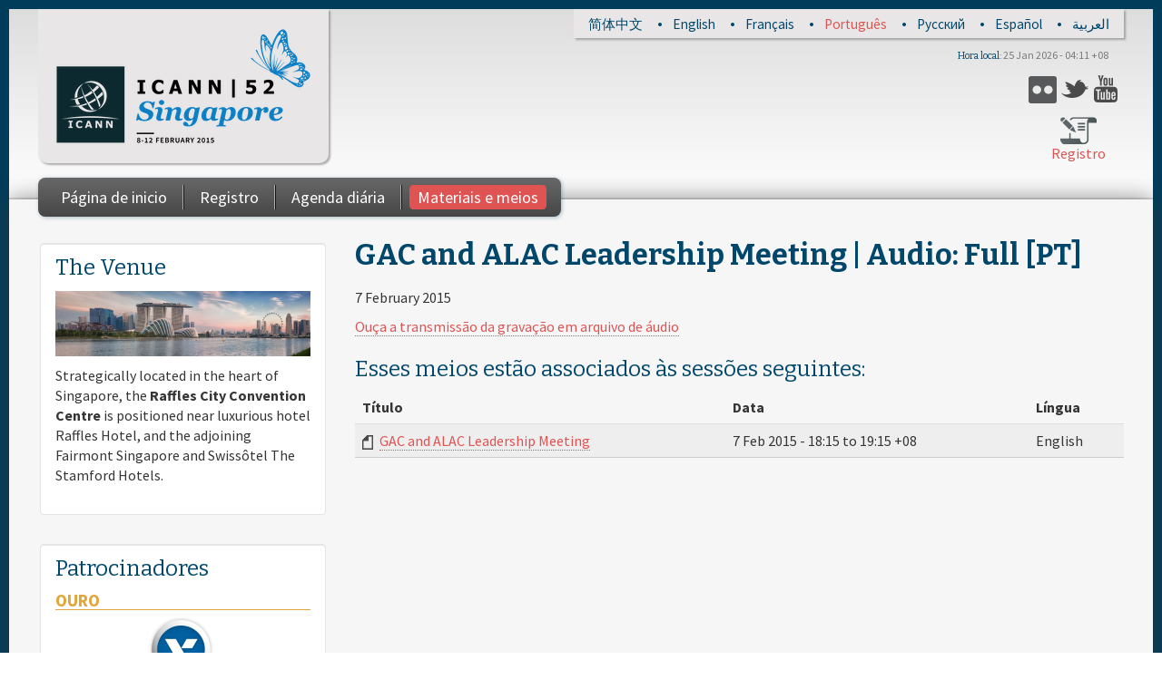

--- FILE ---
content_type: text/html; charset=UTF-8
request_url: https://archive.icann.org/meetings/singapore2015/pt/schedule/sat-gac-alac-leadership/audio-gac-alac-leadership-07feb15-pt.html
body_size: 9994
content:
<!DOCTYPE html>
<html xml:lang="pt" dir="ltr">

<head profile="http://www.w3.org/1999/xhtml/vocab">
  <!--[if IE]><meta http-equiv="X-UA-Compatible" content="IE=edge,chrome=1" />
<![endif]--><meta http-equiv="Content-Type" content="text/html; charset=utf-8" />
<meta name="viewport" content="width=device-width, initial-scale=1.0" />
<link rel="shortcut icon" href="../../../sites/all/themes/icann_meeting_radix/favicon.ico" type="image/vnd.microsoft.icon" />
<link rel="shortlink" href="audio-gac-alac-leadership-07feb15-pt.html" />
<meta name="Generator" content="Drupal 7 (http://drupal.org)" />
<link rel="canonical" href="audio-gac-alac-leadership-07feb15-pt.html" />
  <title>GAC and ALAC Leadership Meeting | Audio: Full [PT] | ICANN52 | Singapore</title>
  <link type="text/css" rel="stylesheet" href="../../../sites/default/files/advagg_css/css__mHH67AJ1DRfb81te302i8lZJZe4oN2dv7hi4epcpmDo__1EmEC69_rIRZmeOLvzt3Sru0Eg5uh8GgLSetdDOzUBo__WWvhy-9r_3Xa2dvtOFGv5ISF7zT5r1U_2BX8-5h0wA8.css" media="all" />
<link type="text/css" rel="stylesheet" href="../../../sites/all/modules/contrib/popup/popup-o72tug.css" media="all" />
<link type="text/css" rel="stylesheet" href="../../../sites/default/files/advagg_css/css__XL9xvI1nxC-bpV8b73y0CqtfupdTLbPGi4OyXs1GsPo__Vo2KusOqS5euoPHXcsV0zWe-6SdF-wVKZmHL2zEOc9M__WWvhy-9r_3Xa2dvtOFGv5ISF7zT5r1U_2BX8-5h0wA8.css" media="all" />
<link type="text/css" rel="stylesheet" href="../../../sites/default/files/advagg_css/css__OvjDgy0P-WajYwVF2zgsLH6Pd5yG5fjfUWj3H6aqrhE__Kx_TMeyAbWYIC0Db7dB5RNYJJFc9HAb2eTZkRLPand4__WWvhy-9r_3Xa2dvtOFGv5ISF7zT5r1U_2BX8-5h0wA8.css" media="all" />
<link type="text/css" rel="stylesheet" href="../../../sites/default/files/advagg_css/css__o5qKfoRDFcm2im8LG-vm0-n4igG8DARGM76LqiOcPlQ__QVSYTB27SVW2lULTAUQbMcHAvHiyMhuslG97l0kBFAU__WWvhy-9r_3Xa2dvtOFGv5ISF7zT5r1U_2BX8-5h0wA8.css" media="all" />
<link type="text/css" rel="stylesheet" href="../../../sites/default/files/advagg_css/css__vdX5X8iHR4LqQZ9zJ-FuBhX7D5CNts2C_noAioq7K2s__zheULp8UPFKiOsdZI1Ekjp0TBZTo9CEklEeYiHOsWtA__WWvhy-9r_3Xa2dvtOFGv5ISF7zT5r1U_2BX8-5h0wA8.css" media="all" />
<link type="text/css" rel="stylesheet" href="../../../sites/default/files/advagg_css/css__RNARNyR7I8cbtCPWqyfz4vRACK_c337wG4LVUc6zh_8__V4OIh3-pXL1BsCyjteehGcy_TY3G9mOm-wffruqDLPc__WWvhy-9r_3Xa2dvtOFGv5ISF7zT5r1U_2BX8-5h0wA8.css" media="print" />

<!--[if lte IE 8]>
<link type="text/css" rel="stylesheet" href="https://singapore52.icann.org/sites/all/modules/contrib/panopoly_core/css/panopoly-fonts-ie-open-sans.css?o72tug" media="all" />
<![endif]-->

<!--[if lte IE 8]>
<link type="text/css" rel="stylesheet" href="https://singapore52.icann.org/sites/all/modules/contrib/panopoly_core/css/panopoly-fonts-ie-open-sans-bold.css?o72tug" media="all" />
<![endif]-->

<!--[if lte IE 8]>
<link type="text/css" rel="stylesheet" href="https://singapore52.icann.org/sites/all/modules/contrib/panopoly_core/css/panopoly-fonts-ie-open-sans-italic.css?o72tug" media="all" />
<![endif]-->

<!--[if lte IE 8]>
<link type="text/css" rel="stylesheet" href="https://singapore52.icann.org/sites/all/modules/contrib/panopoly_core/css/panopoly-fonts-ie-open-sans-bold-italic.css?o72tug" media="all" />
<![endif]-->
<link type="text/css" rel="stylesheet" href="../../../sites/default/files/advagg_css/css__ukCuN86TCSYXTqydEGoli4w7UN8Uob3t4fYRhLJtFok__aHMe8KfFlDKEVYJ-SOHo64XNnsnP1iAamGHDh3f9EgQ__WWvhy-9r_3Xa2dvtOFGv5ISF7zT5r1U_2BX8-5h0wA8.css" media="all" />
<link type="text/css" rel="stylesheet" href="https://fonts.googleapis.com/css?family=Bitter:700,italic,regular%7CSource+Sans+Pro:700,700italic,italic,regular&amp;subset=latin,latin-ext" media="all" />
<style type="text/css" media="all"><!--/*--><![CDATA[/*><!--*/
body.dynamic-background{background-image:url('../../../sites/default/files/background-images/background-3048x2040-22oct13.png');background-size:cover;}

/*]]>*/-->
</style>
  <script type="text/javascript" src="../../../sites/all/libraries/respondjs/respond.min-o72tug.js"></script>
<script type="text/javascript" src="../../../sites/default/files/advagg_js/js__pFMbf0kEZE2Q_4mR5A1W-r7V7a1NMlRrcoDaStsICxk__JjTvSV4XO0mXg0jeY9OCu5Snj2e58_E4ZosJ3q5N3-k__WWvhy-9r_3Xa2dvtOFGv5ISF7zT5r1U_2BX8-5h0wA8.js"></script>
<script type="text/javascript" src="../../../sites/all/modules/contrib/popup/popup-o72tug.js"></script>
<script type="text/javascript" src="../../../sites/default/files/advagg_js/js__73MYIwv7_uAKd91HuT_TOpL6SuS7ehk42d1uotb0Syw__RdZedCyMKMpCqooXpdBxVBs2isuTuO55orqDbd7rT-Y__WWvhy-9r_3Xa2dvtOFGv5ISF7zT5r1U_2BX8-5h0wA8.js"></script>

<script type="text/javascript" src="../../../sites/default/files/advagg_js/js__dhDfB6TJrLLdH0hHCCggQRWnZ-0eiLyhA2q7R3dVdUE__NVeIvBAYp2XrA9IAsu0Nc3Bh9KTz0CIBkCYlAP7Y9UU__WWvhy-9r_3Xa2dvtOFGv5ISF7zT5r1U_2BX8-5h0wA8.js"></script>
<script type="text/javascript">
<!--//--><![CDATA[//><!--
jQuery.extend(Drupal.settings, {"basePath":"\/","pathPrefix":"pt\/","ajaxPageState":{"theme":"icann_meeting_radix","theme_token":"g6Goasj-bSL8LbaRiGINEqDxu8R1LhITRjfPIImUa0k","css":{"modules\/system\/system.base.css":1,"modules\/system\/system.messages.css":1,"modules\/system\/system.theme.css":1,"misc\/ui\/jquery.ui.core.css":1,"misc\/ui\/jquery.ui.theme.css":1,"misc\/ui\/jquery.ui.tabs.css":1,"misc\/ui\/jquery.ui.accordion.css":1,"sites\/all\/modules\/contrib\/views_slideshow\/views_slideshow.css":1,"sites\/all\/modules\/contrib\/date\/date_api\/date.css":1,"sites\/all\/modules\/contrib\/date\/date_popup\/themes\/datepicker.1.7.css":1,"modules\/field\/theme\/field.css":1,"sites\/all\/modules\/patched\/google_cse\/google_cse.css":1,"modules\/node\/node.css":1,"sites\/all\/modules\/contrib\/panopoly_core\/css\/panopoly-fonts.css":1,"sites\/all\/modules\/contrib\/panopoly_core\/css\/panopoly-dropbutton.css":1,"sites\/all\/modules\/contrib\/panopoly_magic\/css\/panopoly-magic.css":1,"sites\/all\/modules\/contrib\/panopoly_magic\/css\/panopoly-modal.css":1,"sites\/all\/modules\/contrib\/panopoly_theme\/css\/panopoly-featured.css":1,"sites\/all\/modules\/contrib\/panopoly_theme\/css\/panopoly-accordian.css":1,"sites\/all\/modules\/contrib\/panopoly_widgets\/panopoly-widgets.css":1,"sites\/all\/modules\/contrib\/panopoly_wysiwyg\/panopoly-wysiwyg.css":1,"sites\/all\/modules\/contrib\/radix_layouts\/radix_layouts.css":1,"modules\/search\/search.css":1,"modules\/user\/user.css":1,"sites\/all\/modules\/custom\/icann_meeting_custom\/css\/icann_meeting_custom.css":1,"sites\/all\/modules\/patched\/views\/css\/views.css":1,"sites\/all\/modules\/contrib\/caption_filter\/caption-filter.css":1,"sites\/all\/modules\/patched\/collapsiblock\/collapsiblock.css":1,"sites\/all\/modules\/patched\/colorbox\/styles\/default\/colorbox_style.css":1,"sites\/all\/modules\/contrib\/ctools\/css\/ctools.css":1,"sites\/all\/modules\/patched\/panels\/css\/panels.css":1,"sites\/all\/modules\/contrib\/popup\/popup.css":1,"modules\/locale\/locale.css":1,"sites\/all\/modules\/contrib\/views_slideshow\/contrib\/views_slideshow_cycle\/views_slideshow_cycle.css":1,"sites\/all\/modules\/contrib\/widgets\/widgets.css":1,"sites\/all\/modules\/contrib\/nice_menus\/css\/nice_menus.css":1,"sites\/all\/modules\/contrib\/nice_menus\/css\/nice_menus_default.css":1,"sites\/all\/themes\/icann_meeting_radix\/assets\/stylesheets\/screen.css":1,"sites\/all\/themes\/icann_meeting_radix\/assets\/stylesheets\/print.css":1,"sites\/all\/modules\/contrib\/panopoly_core\/css\/panopoly-fonts-ie-open-sans.css":1,"sites\/all\/modules\/contrib\/panopoly_core\/css\/panopoly-fonts-ie-open-sans-bold.css":1,"sites\/all\/modules\/contrib\/panopoly_core\/css\/panopoly-fonts-ie-open-sans-italic.css":1,"sites\/all\/modules\/contrib\/panopoly_core\/css\/panopoly-fonts-ie-open-sans-bold-italic.css":1,"sites\/all\/modules\/contrib\/panopoly_images\/panopoly-images.css":1,"https:\/\/fonts.googleapis.com\/css?family=Bitter:700,italic,regular|Source+Sans+Pro:700,700italic,italic,regular\u0026subset=latin,latin-ext":1,"0":1},"js":{"sites\/all\/modules\/patched\/collapsiblock\/collapsiblock.js":1,"sites\/all\/modules\/contrib\/browserclass\/browserclass.js":1,"sites\/all\/modules\/contrib\/panopoly_widgets\/panopoly-widgets.js":1,"sites\/all\/libraries\/respondjs\/respond.min.js":1,"sites\/all\/modules\/contrib\/jquery_update\/replace\/jquery\/1.7\/jquery.min.js":1,"misc\/jquery.once.js":1,"misc\/drupal.js":1,"sites\/all\/libraries\/fitvids\/jquery.fitvids.js":1,"sites\/all\/modules\/contrib\/jquery_update\/replace\/ui\/ui\/minified\/jquery.ui.core.min.js":1,"sites\/all\/modules\/contrib\/jquery_update\/replace\/ui\/ui\/minified\/jquery.ui.widget.min.js":1,"sites\/all\/modules\/contrib\/jquery_update\/replace\/ui\/ui\/minified\/jquery.ui.tabs.min.js":1,"sites\/all\/modules\/contrib\/jquery_update\/replace\/ui\/ui\/minified\/jquery.ui.accordion.min.js":1,"sites\/all\/modules\/contrib\/views_slideshow\/js\/views_slideshow.js":1,"sites\/all\/modules\/contrib\/nice_menus\/js\/jquery.bgiframe.js":1,"sites\/all\/modules\/contrib\/nice_menus\/js\/jquery.hoverIntent.js":1,"sites\/all\/modules\/contrib\/nice_menus\/js\/superfish.js":1,"sites\/all\/modules\/contrib\/nice_menus\/js\/nice_menus.js":1,"sites\/all\/modules\/contrib\/autoupload\/js\/autoupload.js":1,"sites\/all\/modules\/contrib\/fitvids\/fitvids.js":1,"sites\/all\/modules\/patched\/google_cse\/google_cse.js":1,"sites\/all\/modules\/contrib\/panopoly_admin\/panopoly-admin.js":1,"sites\/all\/modules\/contrib\/panopoly_magic\/panopoly-magic.js":1,"sites\/all\/modules\/contrib\/panopoly_theme\/js\/panopoly-accordion.js":1,"sites\/all\/modules\/contrib\/caption_filter\/js\/caption-filter.js":1,"public:\/\/languages\/pt_e_Hpsovn1VNrU104ho79xCnjvCEZS5mPnGbEYwWv-e0.js":1,"sites\/all\/libraries\/colorbox\/jquery.colorbox-min.js":1,"sites\/all\/modules\/patched\/colorbox\/js\/colorbox.js":1,"sites\/all\/modules\/patched\/colorbox\/styles\/default\/colorbox_style.js":1,"sites\/all\/modules\/patched\/panels\/js\/panels.js":1,"sites\/all\/modules\/contrib\/popup\/popup.js":1,"sites\/all\/modules\/contrib\/views_slideshow\/contrib\/views_slideshow_cycle\/js\/views_slideshow_cycle.js":1,"sites\/all\/modules\/patched\/colorbox\/js\/colorbox_inline.js":1,"sites\/all\/libraries\/jquery.cycle\/jquery.cycle.all.js":1,"sites\/all\/libraries\/json2\/json2.js":1,"sites\/all\/modules\/contrib\/clock\/clock.js":1,"sites\/all\/themes\/icann_meeting_radix\/assets\/javascripts\/script.js":1}},"collapsiblock":{"blocks":{"block-views-sponsors-block-1":"3","block-block-3":"4","block-nice-menus-2":"1","block-menu-block-1":"1","block-block-1":"1","block-views-sponsors-block-2":"1","block-menu-menu-social":"1","block-icann-meeting-i18n-language":"1","block-clock-clock":"1","block-views-sponsors-block":"1","block-views-tweets-block":"1","block-views-hosted-by-block-1":"1","block-views-notices-block":"1","block-block-5":"1","block-block-7":"1","block-block-9":"1"},"default_state":1,"slide_type":1,"slide_speed":200,"block_title":":header:first","block":"div.block","block_content":"div.content"},"colorbox":{"opacity":"0.85","current":"{current} of {total}","previous":"\u00ab Prev","next":"Next \u00bb","close":"Close","maxWidth":"98%","maxHeight":"98%","fixed":true},"googleCSE":{"cx":"010470622406686203020:kepbj3jlvbq","language":"","resultsWidth":600,"domain":"www.google.com"},"jcarousel":{"ajaxPath":"\/pt\/jcarousel\/ajax\/views"},"CToolsModal":{"modalSize":{"type":"scale","width":".9","height":".9","addWidth":0,"addHeight":0,"contentRight":25,"contentBottom":75},"modalOptions":{"opacity":".55","background-color":"#FFF"},"animationSpeed":"fast","modalTheme":"CToolsModalDialog","throbberTheme":"CToolsModalThrobber"},"popup":{"effects":{"show":{"default":"this.body.show();","fade":"\n        if (this.opacity){\n          this.body.fadeTo(\u0027medium\u0027,this.opacity);\n        }else{\n          this.body.fadeIn(\u0027medium\u0027);\n        }","slide-down":"this.body.slideDown(\u0027medium\u0027)","slide-down-fade":"\n        this.body.animate(\n          {\n            height:\u0027show\u0027,\n            opacity:(this.opacity ? this.opacity : \u0027show\u0027)\n          }, \u0027medium\u0027\n        );"},"hide":{"default":"this.body.hide();","fade":"this.body.fadeOut(\u0027medium\u0027);","slide-down":"this.body.slideUp(\u0027medium\u0027);","slide-down-fade":"\n        this.body.animate(\n          {\n            height:\u0027hide\u0027,\n            opacity:\u0027hide\u0027\n          }, \u0027medium\u0027\n        );"}},"linger":250},"viewsSlideshow":{"sponsors-attachment_1":{"methods":{"goToSlide":["viewsSlideshowPager","viewsSlideshowSlideCounter","viewsSlideshowCycle"],"nextSlide":["viewsSlideshowPager","viewsSlideshowSlideCounter","viewsSlideshowCycle"],"pause":["viewsSlideshowControls","viewsSlideshowCycle"],"play":["viewsSlideshowControls","viewsSlideshowCycle"],"previousSlide":["viewsSlideshowPager","viewsSlideshowSlideCounter","viewsSlideshowCycle"],"transitionBegin":["viewsSlideshowPager","viewsSlideshowSlideCounter"],"transitionEnd":[]},"paused":0},"sponsors-attachment_2":{"methods":{"goToSlide":["viewsSlideshowPager","viewsSlideshowSlideCounter","viewsSlideshowCycle"],"nextSlide":["viewsSlideshowPager","viewsSlideshowSlideCounter","viewsSlideshowCycle"],"pause":["viewsSlideshowControls","viewsSlideshowCycle"],"play":["viewsSlideshowControls","viewsSlideshowCycle"],"previousSlide":["viewsSlideshowPager","viewsSlideshowSlideCounter","viewsSlideshowCycle"],"transitionBegin":["viewsSlideshowPager","viewsSlideshowSlideCounter"],"transitionEnd":[]},"paused":0}},"viewsSlideshowCycle":{"#views_slideshow_cycle_main_sponsors-attachment_1":{"num_divs":9,"id_prefix":"#views_slideshow_cycle_main_","div_prefix":"#views_slideshow_cycle_div_","vss_id":"sponsors-attachment_1","effect":"scrollDown","transition_advanced":0,"timeout":5000,"speed":700,"delay":0,"sync":1,"random":0,"pause":1,"pause_on_click":0,"action_advanced":1,"start_paused":0,"remember_slide":0,"remember_slide_days":1,"pause_in_middle":0,"pause_when_hidden":0,"pause_when_hidden_type":"full","amount_allowed_visible":"","nowrap":0,"fixed_height":1,"items_per_slide":3,"wait_for_image_load":1,"wait_for_image_load_timeout":3000,"cleartype":0,"cleartypenobg":0,"advanced_options":"{}"},"#views_slideshow_cycle_main_sponsors-attachment_2":{"num_divs":4,"id_prefix":"#views_slideshow_cycle_main_","div_prefix":"#views_slideshow_cycle_div_","vss_id":"sponsors-attachment_2","effect":"scrollDown","transition_advanced":0,"timeout":5000,"speed":700,"delay":0,"sync":1,"random":0,"pause":1,"pause_on_click":0,"action_advanced":1,"start_paused":0,"remember_slide":0,"remember_slide_days":1,"pause_in_middle":0,"pause_when_hidden":0,"pause_when_hidden_type":"full","amount_allowed_visible":"","nowrap":0,"fixed_height":1,"items_per_slide":2,"wait_for_image_load":1,"wait_for_image_load_timeout":3000,"cleartype":0,"cleartypenobg":0,"advanced_options":"{}"}},"fitvids":{"custom_domains":["iframe[src^=\u0027http:\/\/c.brightcove.com\u0027]","iframe[src^=\u0027http:\/\/brightcove.com\u0027]"],"selectors":["body\r","field-name-field-video-embed-code"],"simplifymarkup":1},"spotlight_settings":{"rotation_time":4000},"time_zone":"Asia\/Singapore","date_format":"j M Y - H:i T","update":1,"local":0,"offset_name":"+08","offset_seconds":"28800","daylight_savings_time":"0","nice_menus_options":{"delay":"50","speed":"normal"}});
//--><!]]>
</script>
  <!--[if lt IE 9]>
   <script>
      document.createElement('header');
      document.createElement('nav');
      document.createElement('section');
      document.createElement('article');
      document.createElement('aside');
      document.createElement('footer');
   </script>
  <![endif]-->
</head>
<body class="html not-front not-logged-in one-sidebar sidebar-first page-node page-node- page-node-3995 node-type-audio-stream-archive region-content i18n-pt  ltr dynamic-background" >
  <div id="skip-link">
    <a href="audio-gac-alac-leadership-07feb15-pt.html#main-content" class="element-invisible element-focusable">Skip to main content</a>
  </div>
    <header id="header" class="header" role="header">
  <div class="container">
    <div id="navigation" class="navbar">
      <div class="navbar-inner">
        <div class="container clearfix">
					<div class="header-top">
						<div class="header-top-inner">
						    <div class="region region-header-top">
    <div id="block-locale-language" class="block block-locale">

    
  <div class="content">
    <ul class="language-switcher-locale-url"><li class="language-link translation-link first" lang="zh-hans" title="GAC and ALAC Leadership Meeting | Audio: Full [ZH]"><a href="../../../zh/schedule/sat-gac-alac-leadership/audio-gac-alac-leadership-07feb15-zh.html" class="language-link translation-link first" lang="zh-hans" title="GAC and ALAC Leadership Meeting | Audio: Full [ZH]">简体中文</a></li>
<li class="language-link translation-link" lang="en" title="GAC and ALAC Leadership Meeting | Audio: Full [EN]"><a href="../../../en/schedule/sat-gac-alac-leadership/audio-gac-alac-leadership-07feb15-en.html" class="language-link translation-link" lang="en" title="GAC and ALAC Leadership Meeting | Audio: Full [EN]">English</a></li>
<li class="language-link translation-link" lang="fr" title="GAC and ALAC Leadership Meeting | Audio: Full [FR]"><a href="../../../fr/schedule/sat-gac-alac-leadership/audio-gac-alac-leadership-07feb15-fr.html" class="language-link translation-link" lang="fr" title="GAC and ALAC Leadership Meeting | Audio: Full [FR]">Français</a></li>
<li class="language-link translation-link" lang="pt" title="GAC and ALAC Leadership Meeting | Audio: Full [PT]"><a href="audio-gac-alac-leadership-07feb15-pt.html" class="language-link translation-link active" lang="pt" title="GAC and ALAC Leadership Meeting | Audio: Full [PT]">Português</a></li>
<li class="language-link translation-link" lang="ru" title="GAC and ALAC Leadership Meeting | Audio: Full [RU]"><a href="../../../ru/schedule/sat-gac-alac-leadership/audio-gac-alac-leadership-07feb15-ru.html" class="language-link translation-link" lang="ru" title="GAC and ALAC Leadership Meeting | Audio: Full [RU]">Русский</a></li>
<li class="language-link translation-link" lang="es" title="GAC and ALAC Leadership Meeting | Audio: Full [ES]"><a href="../../../es/schedule/sat-gac-alac-leadership/audio-gac-alac-leadership-07feb15-es.html" class="language-link translation-link" lang="es" title="GAC and ALAC Leadership Meeting | Audio: Full [ES]">Español</a></li>
<li class="language-link translation-link last" lang="ar" title="GAC and ALAC Leadership Meeting | Audio: Full [AR]"><a href="../../../ar/schedule/sat-gac-alac-leadership/audio-gac-alac-leadership-07feb15-ar.html" class="language-link translation-link last" lang="ar" title="GAC and ALAC Leadership Meeting | Audio: Full [AR]">العربية</a></li>
</ul>  </div>
</div>
  </div>
							<div class="clearfix"></div>
						</div>	
					</div>	
					
	          <!-- .btn-navbar is used as the toggle for collapsed navbar content -->
	          <a class="btn btn-navbar btn-navbar-menu" data-toggle="collapse" data-target=".nav-menu-collapse">
	            <div class="bars">
								<span class="icon-bar"></span>
	              <span class="icon-bar"></span>
	              <span class="icon-bar"></span>
							</div>
							<div class="text">
								<span class="menu-text">Menu</span>
							</div>		
							
	          </a>

	          <!-- .btn-navbar-search for collapsed search form -->
	          	            <a class="btn btn-navbar btn-navbar-search" data-toggle="collapse" data-target=".nav-search-collapse">
	              <span class="icon-search"></span>
	            </a>
	          					

					
						<div class="header-upper-left-wrapper">
							
					          				            
										<div id="logo-wrapper" class="pull-left brand tablet-hide" >
								        	<div id="icann_logo">
								        		<a href="http://icann.org" title="ICANN.org" class="icann-logo" >
								        		  <img src="../../../sites/all/themes/icann_meeting_radix/assets/images/icann-logo.png" alt="Home"/>
								        		</a>
											</div><!-- /logo -->
											<div id="logo">
												<a href="../../../pt.html" title="Home" rel="home" class="site-logo">
													<img src="../../../sites/default/files/icann52_logo-wdate-300px_0.png">
												</a>
											</div>	
										</div>
			              
					          						</div>	

						<div class="header-upper-right-mid-wrapper desktop-tablet-hide">
							  <div class="region region-header-right-upper-mid">
    <div id="block-widgets-s-socialmedia-profile-buttons" class="block block-widgets">

    
  <div class="content">
      </div>
</div>
<div id="block-menu-menu-social" class="block block-menu">

    
  <div class="content">
    <ul class="menu"><li class="first leaf"><a href="https://www.flickr.com/photos/icann/" class="icon-flickr" target="_blank">Flickr</a></li>
<li class="leaf"><a href="https://twitter.com/ICANN" class="icon-twitter" target="_blank">Twitter</a></li>
<li class="last leaf"><a href="https://www.youtube.com/ICANNnews" class="icon-youtube" target="_blank">YouTube</a></li>
</ul>  </div>
</div>
  </div>
						</div>
						
						<div class="header-upper-right-wrapper mobile-hide">
							  <div class="region region-header-right-upper">
    <div id="block-clock-clock" class="block block-clock">

    <h2>Hora local</h2>
  
  <div class="content">
    <div class="clock">10 Apr 2017 - 03:21 +08</div>  </div>
</div>
  </div>
						</div>
					
					
					
	          <div class="nav-collapse nav-search-collapse">
	            <div class="inner">
							
		              		                <form class="search-form navbar-form pull-right" action="../../search/google.html" method="post" id="search-form" accept-charset="UTF-8"><div><div class="container-inline form-wrapper" id="edit-basic"><div class="form-item form-type-textfield form-item-keys">
  <input placeholder="Buscar" class="search-query form-text" type="text" id="edit-keys" name="keys" value="" size="40" maxlength="255" />
</div>
<input type="submit" id="edit-submit" name="op" value="Ir" class="form-submit" /></div><input type="hidden" name="form_build_id" value="form-A0xfSXUlXR-NEmSf5CXI4bQS2QGYBFRk5RDYoWlRqIA" />
<input type="hidden" name="form_id" value="search_form" />
</div></form>		              			          
								
	            </div>
						
	          </div>
					
					
						<div class="header-upper-right-mid-wrapper tablet-hide">
							  <div class="region region-header-right-upper-mid">
      <div class="region region-header-right-upper-mid">
    <div id="block-widgets-s-socialmedia-profile-buttons" class="block block-widgets">

    
  <div class="content">
      </div>
</div>
<div id="block-menu-menu-social" class="block block-menu">

    
  <div class="content">
    <ul class="menu"><li class="first leaf"><a href="https://www.flickr.com/photos/icann/" class="icon-flickr" target="_blank">Flickr</a></li>
<li class="leaf"><a href="https://twitter.com/ICANN" class="icon-twitter" target="_blank">Twitter</a></li>
<li class="last leaf"><a href="https://www.youtube.com/ICANNnews" class="icon-youtube" target="_blank">YouTube</a></li>
</ul>  </div>
</div>
  </div>
  </div>
						</div>	
					
					
						<div class="header-upper-right-lower-wrapper tablet-hide">
						    <div class="region region-header-right-lower">
    <div id="block-block-1" class="block block-block">

    
  <div class="content">
    <ul id="meetingguide">
	<li class="register"><a href="https://registration.icann.org">Registro</a></li>
	<!--<li class="guide"><a href="/schedule/meeting-guide-08nov13-en.pdf">Guia da reunião</a></li>-->
</ul>  </div>
</div>
  </div>
						</div>	
					
						<div class="collapse-spacer"></div>
	          <div class="nav-collapse nav-menu-collapse">
	            <div class="inner">
	              	                <nav id="main-menu" class="main-menu pull-left desktop-tablet-hide" role="navigation">
	                  <ul class="menu"><li class="first leaf"><a href="../../../pt.html">Página de inicio</a></li>
<li class="leaf"><a href="https://registration.icann.org/">Registro</a></li>
<li class="leaf"><a href="../../schedule-date=2017-04-10.html">Agenda diária</a></li>
<li class="last leaf"><a href="../../materials.html">Materiais e meios</a></li>
</ul>	                </nav> <!-- /#main-menu -->
	                <nav id="main-menu-nice" class="main-menu-nice pull-left tablet-hide" role="navigation">
	                  <ul class="nice-menu nice-menu-down nice-menu-main-menu" id="nice-menu-0"><li class="menu-1383 menu-path-front first odd "><a href="../../../pt.html">Página de inicio</a></li>
<li class="menu-3017 menu-path-sregistrationicannorg-  even "><a href="https://registration.icann.org/">Registro</a></li>
<li class="menu-2061 menu-path-schedule active-trail  odd "><a href="../../schedule-date=2017-04-10.html">Agenda diária</a></li>
<li class="menu-2062 menu-path-materials  even last"><a href="../../materials.html">Materiais e meios</a></li>
</ul>
	                </nav> <!-- /#main-menu -->
                
								
	              	            </div>
	          </div>
						
	 					<div class="header-upper-right-lower-wrapper desktop-tablet-hide">
	 					    <div class="region region-header-right-lower">
      <div class="region region-header-right-lower">
    <div id="block-block-1" class="block block-block">

    
  <div class="content">
    <ul id="meetingguide">
	<li class="register"><a href="https://registration.icann.org">Registro</a></li>
	<!--<li class="guide"><a href="/schedule/meeting-guide-08nov13-en.pdf">Guia da reunião</a></li>-->
</ul>  </div>
</div>
  </div>
  </div>
	 					</div>	 
					
		                  
						<div id="logo-wrapper" class="pull-left brand desktop-tablet-hide" >
				        	<div id="icann_logo">
				        		<a href="../../../pt.html"  title="ICANN.org" class="icann-logo" >
				        		  <img src="../../../sites/all/themes/icann_meeting_radix/assets/images/icann-logo.png" alt="Home"/>
				        		</a>
							</div><!-- /logo -->
							<div id="logo"  class="mobile-internal-hide">
								<a href="../../../pt.html" title="Home" rel="home" class="site-logo">
									<img src="../../../sites/default/files/icann52_logo-wdate-300px_0.png">
								</a>
							</div>	
						</div>
          
		        						
						<div class="site-name desktop-hide">
							<div class="site-name-inner">
							  ICANN52 | Singapore							</div>
							<div class="site-slogan-inner">
							  8-12 February 2015							</div>
						</div>	
					
						<div class="header-upper-right-wrapper desktop-hide">
							  <div class="region region-header-right-upper">
      <div class="region region-header-right-upper">
    <div id="block-clock-clock" class="block block-clock">

    <h2>Hora local</h2>
  
  <div class="content">
    <div class="clock">10 Apr 2017 - 03:21 +08</div>  </div>
</div>
  </div>
  </div>
						</div>
						<div class="clearfix"></div>
					
					
          

      </div><!-- /.navbar-inner -->
    </div> <!-- /#navigation -->
  </div>
</header>

<div id="main-wrapper">
  <div id="main" class="main container">
		<div class="main-inner">
          <div id="breadcrumb" class="visible-desktop">
        <div class="container">
          <h2 class="element-invisible">You are here</h2><div class="breadcrumb"><a href="../../../pt.html">Home</a> » <a href="../../schedule-date=2017-04-10.html">Agenda diária</a> » <a href="../../../en/schedule/sat-gac-alac-leadership.html">Schedule</a></div>        </div>
      </div>
        
				 <div class="row">
			

			 
			  <div class=" content-float">
			      <div id="content">
			          <a id="main-content"></a>
			          <div id="page-header">
			              <div class="container">
			                  			                  <div class="page-header">
			                      <h1 class="title">GAC and ALAC Leadership Meeting | Audio: Full [PT]</h1>
			                  </div>
			                  			                  			                  			              </div>
			          </div>



			            <div class="region region-content">
    <div id="block-system-main" class="block block-system">

    
  <div class="content">
    <div id="node-3995" class="node node-audio-stream-archive  clearfix">

  
      
  
  <div class="content">
    <div class="field field-name-field-date field-type-datetime field-label-hidden"><div class="field-items"><div class="field-item even"><span class="date-display-single">7 February 2015</span></div></div></div><div class="field field-name-field-high-bandwidth field-type-link-field field-label-hidden"><div class="field-items"><div class="field-item even"><a href="http://audio.icann.org/meetings/singapore2015/gac-alac-leadership-07feb15-pt.mp3">Ouça a transmissão da gravação em arquivo de áudio</a></div></div></div><div class="view view-archival-media view-id-archival_media view-display-id-entity_view_2 view-dom-id-9704ef20741053f64e8eedd5a9a70ea3">
      
      <div class="view-header">
      <h2>Esses meios estão associados às sessões seguintes:</h2>    </div>
  
  
      <div class="view-content">
      <table class="views-table cols-3" >
    <thead>
    <tr>
                      <th class="views-field views-field-title-1" >
          Título        </th>
                              <th class="views-field views-field-field-date" >
          Data        </th>
                              <th class="views-field views-field-language-1" >
          Língua        </th>
                  </tr>
  </thead>
  <tbody>
          <tr class="odd views-row-first views-row-last">
                  <td class="views-field views-field-title-1" >
            <i class="file-icon-class file-icon-other"></i> <a href="../../../en/schedule/sat-gac-alac-leadership.html">GAC and ALAC Leadership Meeting</a>          </td>
                  <td class="views-field views-field-field-date" >
            <span class="date-display-single">7 Feb 2015 - <span class="date-display-start">18:15</span> to <span class="date-display-end">19:15</span> +08</span>          </td>
                  <td class="views-field views-field-language-1" >
            English          </td>
              </tr>
      </tbody>
  </table>
    </div>
  
  
  
  
  
  
</div>   </div>

  
  
</div>
  </div>
</div>
  </div>

			      </div>

			  </div>
				
		 		<div class=" side-float">

		 		    <div id="sidebar">
		 		        <div class="well">
		 		              <div class="region region-sidebar-first">
    <div id="block-views-hosted-by-block-1" class="block block-views">

    
  <div class="content">
    <div class="view view-hosted-by view-id-hosted_by view-display-id-block_1 view-dom-id-7ef92d10709062fd34e2398b3c7ecc6d">
        
  
  
      <div class="view-content">
        <div class="views-row views-row-1 views-row-odd views-row-first views-row-last">
      
  <div class="views-field views-field-title">        <h2 class="field-content">The Venue</h2>  </div>  
  <div class="views-field views-field-body">        <div class="field-content"><style type="text/css"><!--/*--><![CDATA[/* ><!--*/

div.views-field.views-field-view-node span.field-content a {
	display: none;
}

/*--><!]]>*/
</style><p><img src="../../../sites/default/files/resize/singapore_skyline_600x154-500x128.png" width="500" height="128" /></p>
<p>Strategically located in the heart of Singapore, the <strong>Raffles City Convention Centre </strong>is positioned near luxurious hotel Raffles Hotel, and the adjoining Fairmont Singapore and Swissôtel The Stamford Hotels.</p><p><a href="../../../en/hotels.html"></a></p></div>  </div>  
  <div class="views-field views-field-view-node">        <span class="field-content"><a href="../../../en/host/venue.html">Leia mais »</a></span>  </div>  
  <div class="views-field views-field-nothing">        <span class="field-content"><br /></span>  </div>  </div>
    </div>
  
  
  
  
  
  
</div>  </div>
</div>
<div id="block-views-sponsors-block-2" class="block block-views">

    <h2>Patrocinadores</h2>
  
  <div class="content">
    <div class="view view-sponsors view-id-sponsors view-display-id-block_2 view-dom-id-834ca640de0f1393c01dab6fa2f2c1cb">
        
  
  
      <div class="view-content">
        <h3><span class="Gold">Ouro</span></h3>
  <div class="views-row views-row-1 views-row-odd views-row-first views-row-last">
      
  <div class="views-field views-field-colorbox">        <span class="field-content"><a href="../../../en/sponsor/gold/verisign-width=600px&amp;height=400px&amp;inline=true.html#colorbox-inline-1960255107" class="colorbox-inline" rel=""><span class="image-link"><span class="mobile-image-wrapper"><img src="../../../sites/default/files/mobile-images/verisign-396x396-19oct13_0.png" width="396" height="396" alt="Verisign" /></span><span class="basic-image-wrapper"><img class="sponsor-logo" src="../../../sites/default/files/styles/sponsor_logo/public/images/verisign-521x396-19oct13_0-itok=IwdLOrX8.png" width="125" height="95" alt="Verisign" /></span></span></a><div style="display: none;"><div id="colorbox-inline-1960255107"><div id="node-1528" class="node node-sponsor node-teaser  clearfix">

  
        <h2><a href="../../../en/sponsor/gold/verisign.html">Verisign</a></h2>
    
  
  <div class="content">
    <div class="field field-name-field-basic-image-image field-type-image field-label-hidden"><div class="field-items"><div class="field-item even"><a href="../../../en/sponsor/gold/verisign.html"><img class="sponsor-logo" src="../../../sites/default/files/styles/sponsor_logo/public/images/verisign-521x396-19oct13_0-itok=IwdLOrX8.png" width="125" height="95" alt="Verisign" /></a></div></div></div><div class="field field-name-field-sponsor-level field-type-taxonomy-term-reference field-label-above"><div class="field-label">Patrocinadores:&nbsp;</div><div class="field-items"><div class="field-item even">Gold</div></div></div><div class="field field-name-field-link field-type-link-field field-label-hidden"><div class="field-items"><div class="field-item even"><a href="http://www.verisigninc.com">Official Site</a></div></div></div>  </div>

  <ul class="links inline"><li class="node-readmore first last"><a href="../../../en/sponsor/gold/verisign.html" rel="tag" title="Verisign">Leia mais</a></li>
</ul>
  
</div>
</div></div></span>  </div>  </div>
    </div>
  
  
      <div class="attachment attachment-after">
      <div class="view view-sponsors view-id-sponsors view-display-id-attachment_1">
            <div class="view-header">
      <h3><span class="Silver">Prata</span></h3>    </div>
  
  
  
      <div class="view-content">
      
  <div class="skin-default">
    
    <div id="views_slideshow_cycle_main_sponsors-attachment_1" class="views_slideshow_cycle_main views_slideshow_main"><div id="views_slideshow_cycle_teaser_section_sponsors-attachment_1" class="views-slideshow-cycle-main-frame views_slideshow_cycle_teaser_section">
  <div id="views_slideshow_cycle_div_sponsors-attachment_1_0" class="views-slideshow-cycle-main-frame-row views_slideshow_cycle_slide views_slideshow_slide views-row-1 views-row-odd">
  <div class="views-slideshow-cycle-main-frame-row-item views-row views-row-0 views-row-odd views-row-first">
    
  <div class="views-field views-field-colorbox">        <span class="field-content"><a href="../../../en/sponsor/silver/trademark-clearinghouse-width=600px&amp;height=400px&amp;inline=true.html#colorbox-inline-58363994" class="colorbox-inline" rel=""><span class="image-link"><span class="mobile-image-wrapper"><img src="../../../sites/default/files/mobile-images/clearinghouse-300x300-26sep14-en.png" width="300" height="300" alt="Trademark Clearinghouse" /></span><span class="basic-image-wrapper"><img class="sponsor-logo" src="../../../sites/default/files/styles/sponsor_logo/public/images/clearinghouse-521x396-26sep14-en-itok=gboHf0wC.png" width="125" height="95" alt="Trademark Clearinghouse" /></span></span></a><div style="display: none;"><div id="colorbox-inline-58363994"><div id="node-5873" class="node node-sponsor node-teaser  clearfix">

  
        <h2><a href="../../../en/sponsor/silver/trademark-clearinghouse.html">Trademark Clearinghouse</a></h2>
    
  
  <div class="content">
    <div class="field field-name-field-basic-image-image field-type-image field-label-hidden"><div class="field-items"><div class="field-item even"><a href="../../../en/sponsor/silver/trademark-clearinghouse.html"><img class="sponsor-logo" src="../../../sites/default/files/styles/sponsor_logo/public/images/clearinghouse-521x396-26sep14-en-itok=gboHf0wC.png" width="125" height="95" alt="Trademark Clearinghouse" /></a></div></div></div><div class="field field-name-field-sponsor-level field-type-taxonomy-term-reference field-label-above"><div class="field-label">Patrocinadores:&nbsp;</div><div class="field-items"><div class="field-item even">Silver</div></div></div><div class="field field-name-field-link field-type-link-field field-label-hidden"><div class="field-items"><div class="field-item even"><a href="http://www.trademark-clearinghouse.com/">Official Site</a></div></div></div>  </div>

  <ul class="links inline"><li class="node-readmore first last"><a href="../../../en/sponsor/silver/trademark-clearinghouse.html" rel="tag" title="Trademark Clearinghouse">Leia mais</a></li>
</ul>
  
</div>
</div></div></span>  </div></div>
<div class="views-slideshow-cycle-main-frame-row-item views-row views-row-0 views-row-odd views-row-first">
    
  <div class="views-field views-field-colorbox">        <span class="field-content"><a href="../../../en/sponsor/silver/pdr-solutions-width=600px&amp;height=400px&amp;inline=true.html#colorbox-inline-1610149769" class="colorbox-inline" rel=""><span class="image-link"><span class="mobile-image-wrapper"><img src="../../../sites/default/files/mobile-images/logicboxes-396x396-22oct13.png" width="396" height="396" alt="PDR Solutions" /></span><span class="basic-image-wrapper"><img class="sponsor-logo" src="../../../sites/default/files/styles/sponsor_logo/public/images/logicboxes-521x396-22oct13-itok=kw2PTEWB.png" width="125" height="95" alt="PDR Solutions" /></span></span></a><div style="display: none;"><div id="colorbox-inline-1610149769"><div id="node-5867" class="node node-sponsor node-teaser  clearfix">

  
        <h2><a href="../../../en/sponsor/silver/pdr-solutions.html">PDR Solutions FZC</a></h2>
    
  
  <div class="content">
    <div class="field field-name-field-basic-image-image field-type-image field-label-hidden"><div class="field-items"><div class="field-item even"><a href="../../../en/sponsor/silver/pdr-solutions.html"><img class="sponsor-logo" src="../../../sites/default/files/styles/sponsor_logo/public/images/logicboxes-521x396-22oct13-itok=kw2PTEWB.png" width="125" height="95" alt="PDR Solutions" /></a></div></div></div><div class="field field-name-field-sponsor-level field-type-taxonomy-term-reference field-label-above"><div class="field-label">Patrocinadores:&nbsp;</div><div class="field-items"><div class="field-item even">Silver</div></div></div><div class="field field-name-field-link field-type-link-field field-label-hidden"><div class="field-items"><div class="field-item even"><a href="http://www.logicboxes.com">Official Site</a></div></div></div>  </div>

  <ul class="links inline"><li class="node-readmore first last"><a href="../../../en/sponsor/silver/pdr-solutions.html" rel="tag" title="PDR Solutions FZC">Leia mais</a></li>
</ul>
  
</div>
</div></div></span>  </div></div>
<div class="views-slideshow-cycle-main-frame-row-item views-row views-row-0 views-row-odd views-row-first">
    
  <div class="views-field views-field-colorbox">        <span class="field-content"><a href="../../../en/sponsor/silver/afilias-limited-width=600px&amp;height=400px&amp;inline=true.html#colorbox-inline-2083411342" class="colorbox-inline" rel=""><span class="image-link"><span class="mobile-image-wrapper"><img src="../../../sites/default/files/mobile-images/afilias-396x396-19oct13_0.png" width="396" height="396" alt="Afilias Limited" /></span><span class="basic-image-wrapper"><img class="sponsor-logo" src="../../../sites/default/files/styles/sponsor_logo/public/images/afilias-521x396-19oct13_0-itok=HVu3ZcVa.png" width="125" height="95" alt="Afilias Limited" /></span></span></a><div style="display: none;"><div id="colorbox-inline-2083411342"><div id="node-817" class="node node-sponsor node-teaser  clearfix">

  
        <h2><a href="../../../en/sponsor/silver/afilias-limited.html">Afilias Limited</a></h2>
    
  
  <div class="content">
    <div class="field field-name-field-basic-image-image field-type-image field-label-hidden"><div class="field-items"><div class="field-item even"><a href="../../../en/sponsor/silver/afilias-limited.html"><img class="sponsor-logo" src="../../../sites/default/files/styles/sponsor_logo/public/images/afilias-521x396-19oct13_0-itok=HVu3ZcVa.png" width="125" height="95" alt="Afilias Limited" /></a></div></div></div><div class="field field-name-field-sponsor-level field-type-taxonomy-term-reference field-label-above"><div class="field-label">Patrocinadores:&nbsp;</div><div class="field-items"><div class="field-item even">Silver</div></div></div><div class="field field-name-field-link field-type-link-field field-label-hidden"><div class="field-items"><div class="field-item even"><a href="http://www.afilias.info/">Official Site</a></div></div></div>  </div>

  <ul class="links inline"><li class="node-readmore first last"><a href="../../../en/sponsor/silver/afilias-limited.html" rel="tag" title="Afilias Limited">Leia mais</a></li>
</ul>
  
</div>
</div></div></span>  </div></div>
</div>
<div id="views_slideshow_cycle_div_sponsors-attachment_1_1" class="views-slideshow-cycle-main-frame-row views_slideshow_cycle_slide views_slideshow_slide views-row-2 views_slideshow_cycle_hidden views-row-even">
  <div class="views-slideshow-cycle-main-frame-row-item views-row views-row-1 views-row-even">
    
  <div class="views-field views-field-colorbox">        <span class="field-content"><a href="../../../en/sponsor/silver/ncc-group-width=600px&amp;height=400px&amp;inline=true.html#colorbox-inline-1460634861" class="colorbox-inline" rel=""><span class="image-link"><span class="mobile-image-wrapper"><img src="../../../sites/default/files/mobile-images/ncc-396x396-22oct13-en.png" width="396" height="396" alt="NCC Group" /></span><span class="basic-image-wrapper"><img class="sponsor-logo" src="../../../sites/default/files/styles/sponsor_logo/public/images/ncc-521x396-22oct13-en-itok=Z2YrChWj.png" width="125" height="95" alt="NCC Group" /></span></span></a><div style="display: none;"><div id="colorbox-inline-1460634861"><div id="node-5869" class="node node-sponsor node-teaser  clearfix">

  
        <h2><a href="../../../en/sponsor/silver/ncc-group.html">NCC Group</a></h2>
    
  
  <div class="content">
    <div class="field field-name-field-basic-image-image field-type-image field-label-hidden"><div class="field-items"><div class="field-item even"><a href="../../../en/sponsor/silver/ncc-group.html"><img class="sponsor-logo" src="../../../sites/default/files/styles/sponsor_logo/public/images/ncc-521x396-22oct13-en-itok=Z2YrChWj.png" width="125" height="95" alt="NCC Group" /></a></div></div></div><div class="field field-name-field-sponsor-level field-type-taxonomy-term-reference field-label-above"><div class="field-label">Patrocinadores:&nbsp;</div><div class="field-items"><div class="field-item even">Silver</div></div></div><div class="field field-name-field-link field-type-link-field field-label-hidden"><div class="field-items"><div class="field-item even"><a href="http://www.nccgroup.com/">Official Site</a></div></div></div>  </div>

  <ul class="links inline"><li class="node-readmore first last"><a href="../../../en/sponsor/silver/ncc-group.html" rel="tag" title="NCC Group">Leia mais</a></li>
</ul>
  
</div>
</div></div></span>  </div></div>
<div class="views-slideshow-cycle-main-frame-row-item views-row views-row-1 views-row-even">
    
  <div class="views-field views-field-colorbox">        <span class="field-content"><a href="../../../en/sponsor/silver/centralnic-width=600px&amp;height=400px&amp;inline=true.html#colorbox-inline-1665102334" class="colorbox-inline" rel=""><span class="image-link"><span class="mobile-image-wrapper"><img src="../../../sites/default/files/mobile-images/centralnic-396x396-22oct13-en.png" width="396" height="396" alt="CentralNic" /></span><span class="basic-image-wrapper"><img class="sponsor-logo" src="../../../sites/default/files/styles/sponsor_logo/public/images/centralnic-521x396-22oct13-en-itok=w94Mqh-f.png" width="125" height="95" alt="CentralNic" /></span></span></a><div style="display: none;"><div id="colorbox-inline-1665102334"><div id="node-5871" class="node node-sponsor node-teaser  clearfix">

  
        <h2><a href="../../../en/sponsor/silver/centralnic.html">CentralNic</a></h2>
    
  
  <div class="content">
    <div class="field field-name-field-basic-image-image field-type-image field-label-hidden"><div class="field-items"><div class="field-item even"><a href="../../../en/sponsor/silver/centralnic.html"><img class="sponsor-logo" src="../../../sites/default/files/styles/sponsor_logo/public/images/centralnic-521x396-22oct13-en-itok=w94Mqh-f.png" width="125" height="95" alt="CentralNic" /></a></div></div></div><div class="field field-name-field-sponsor-level field-type-taxonomy-term-reference field-label-above"><div class="field-label">Patrocinadores:&nbsp;</div><div class="field-items"><div class="field-item even">Silver</div></div></div><div class="field field-name-field-link field-type-link-field field-label-hidden"><div class="field-items"><div class="field-item even"><a href="https://www.centralnic.com/">Official Site</a></div></div></div>  </div>

  <ul class="links inline"><li class="node-readmore first last"><a href="../../../en/sponsor/silver/centralnic.html" rel="tag" title="CentralNic">Leia mais</a></li>
</ul>
  
</div>
</div></div></span>  </div></div>
<div class="views-slideshow-cycle-main-frame-row-item views-row views-row-1 views-row-even">
    
  <div class="views-field views-field-colorbox">        <span class="field-content"><a href="../../../en/sponsor/silver/uniregistry-corp-width=600px&amp;height=400px&amp;inline=true.html#colorbox-inline-1419227752" class="colorbox-inline" rel=""><span class="image-link"><span class="mobile-image-wrapper"><img src="../../../sites/default/files/mobile-images/uniregistry-396x396.png" width="396" height="396" alt="Uniregistry, Corp." /></span><span class="basic-image-wrapper"><img class="sponsor-logo" src="../../../sites/default/files/styles/sponsor_logo/public/images/uniregistry2-521x396-itok=nx-zZJOK.png" width="125" height="95" alt="Uniregistry, Corp." /></span></span></a><div style="display: none;"><div id="colorbox-inline-1419227752"><div id="node-5865" class="node node-sponsor node-teaser  clearfix">

  
        <h2><a href="../../../en/sponsor/silver/uniregistry-corp.html">Uniregistry, Corp.</a></h2>
    
  
  <div class="content">
    <div class="field field-name-field-basic-image-image field-type-image field-label-hidden"><div class="field-items"><div class="field-item even"><a href="../../../en/sponsor/silver/uniregistry-corp.html"><img class="sponsor-logo" src="../../../sites/default/files/styles/sponsor_logo/public/images/uniregistry2-521x396-itok=nx-zZJOK.png" width="125" height="95" alt="Uniregistry, Corp." /></a></div></div></div><div class="field field-name-field-sponsor-level field-type-taxonomy-term-reference field-label-above"><div class="field-label">Patrocinadores:&nbsp;</div><div class="field-items"><div class="field-item even">Silver</div></div></div><div class="field field-name-field-link field-type-link-field field-label-hidden"><div class="field-items"><div class="field-item even"><a href="http://www.uniregistry.com/">Official Site</a></div></div></div>  </div>

  <ul class="links inline"><li class="node-readmore first last"><a href="../../../en/sponsor/silver/uniregistry-corp.html" rel="tag" title="Uniregistry, Corp.">Leia mais</a></li>
</ul>
  
</div>
</div></div></span>  </div></div>
</div>
<div id="views_slideshow_cycle_div_sponsors-attachment_1_2" class="views-slideshow-cycle-main-frame-row views_slideshow_cycle_slide views_slideshow_slide views-row-3 views_slideshow_cycle_hidden views-row-odd">
  <div class="views-slideshow-cycle-main-frame-row-item views-row views-row-2 views-row-odd">
    
  <div class="views-field views-field-colorbox">        <span class="field-content"><a href="../../../en/sponsor/silver/public-interest-registry-width=600px&amp;height=400px&amp;inline=true.html#colorbox-inline-380631262" class="colorbox-inline" rel=""><span class="image-link"><span class="mobile-image-wrapper"><img src="../../../sites/default/files/mobile-images/pir-396x396-19oct13.png" width="396" height="396" alt="Public Interest Registry" /></span><span class="basic-image-wrapper"><img class="sponsor-logo" src="../../../sites/default/files/styles/sponsor_logo/public/images/pir-521x396-19oct13-itok=6nombXrL.png" width="125" height="95" alt="Public Interest Registry" /></span></span></a><div style="display: none;"><div id="colorbox-inline-380631262"><div id="node-1526" class="node node-sponsor node-teaser  clearfix">

  
        <h2><a href="../../../en/sponsor/silver/public-interest-registry.html">Public Interest Registry</a></h2>
    
  
  <div class="content">
    <div class="field field-name-field-basic-image-image field-type-image field-label-hidden"><div class="field-items"><div class="field-item even"><a href="../../../en/sponsor/silver/public-interest-registry.html"><img class="sponsor-logo" src="../../../sites/default/files/styles/sponsor_logo/public/images/pir-521x396-19oct13-itok=6nombXrL.png" width="125" height="95" alt="Public Interest Registry" /></a></div></div></div><div class="field field-name-field-sponsor-level field-type-taxonomy-term-reference field-label-above"><div class="field-label">Patrocinadores:&nbsp;</div><div class="field-items"><div class="field-item even">Silver</div></div></div><div class="field field-name-field-link field-type-link-field field-label-hidden"><div class="field-items"><div class="field-item even"><a href="http://pir.org/">Official Site</a></div></div></div>  </div>

  <ul class="links inline"><li class="node-readmore first last"><a href="../../../en/sponsor/silver/public-interest-registry.html" rel="tag" title="Public Interest Registry">Leia mais</a></li>
</ul>
  
</div>
</div></div></span>  </div></div>
<div class="views-slideshow-cycle-main-frame-row-item views-row views-row-2 views-row-odd">
    
  <div class="views-field views-field-colorbox">        <span class="field-content"><a href="../../../en/sponsor/silver/internet-domain-name-system-beijing-engineering-research-center-zdns-width=600px&amp;height=400px&amp;inline=true.html#colorbox-inline-514880170" class="colorbox-inline" rel=""><span class="image-link"><span class="mobile-image-wrapper"><img src="../../../sites/default/files/mobile-images/zdns_396x396.png" width="396" height="396" alt="ZDNS" /></span><span class="basic-image-wrapper"><img class="sponsor-logo" src="../../../sites/default/files/styles/sponsor_logo/public/images/zdns_521x396-itok=qaCOSmm7.png" width="125" height="95" alt="ZDNS" /></span></span></a><div style="display: none;"><div id="colorbox-inline-514880170"><div id="node-3199" class="node node-sponsor node-teaser  clearfix">

  
        <h2><a href="../../../en/sponsor/silver/internet-domain-name-system-beijing-engineering-research-center-zdns.html">Internet Domain Name System Beijing Engineering Research Center (ZDNS)</a></h2>
    
  
  <div class="content">
    <div class="field field-name-field-basic-image-image field-type-image field-label-hidden"><div class="field-items"><div class="field-item even"><a href="../../../en/sponsor/silver/internet-domain-name-system-beijing-engineering-research-center-zdns.html"><img class="sponsor-logo" src="../../../sites/default/files/styles/sponsor_logo/public/images/zdns_521x396-itok=qaCOSmm7.png" width="125" height="95" alt="ZDNS" /></a></div></div></div><div class="field field-name-field-sponsor-level field-type-taxonomy-term-reference field-label-above"><div class="field-label">Patrocinadores:&nbsp;</div><div class="field-items"><div class="field-item even">Silver</div></div></div><div class="field field-name-field-link field-type-link-field field-label-hidden"><div class="field-items"><div class="field-item even"><a href="http://www.zdns.cn/">Official Site</a></div></div></div>  </div>

  <ul class="links inline"><li class="node-readmore first last"><a href="../../../en/sponsor/silver/internet-domain-name-system-beijing-engineering-research-center-zdns.html" rel="tag" title="Internet Domain Name System Beijing Engineering Research Center (ZDNS)">Leia mais</a></li>
</ul>
  
</div>
</div></div></span>  </div></div>
<div class="views-slideshow-cycle-main-frame-row-item views-row views-row-2 views-row-odd">
    
  <div class="views-field views-field-colorbox">        <span class="field-content"><a href="../../../en/sponsor/silver/neustar-width=600px&amp;height=400px&amp;inline=true.html#colorbox-inline-785756252" class="colorbox-inline" rel=""><span class="image-link"><span class="mobile-image-wrapper"><img src="../../../sites/default/files/mobile-images/neustar-396x396.png" width="396" height="396" alt="Neustar Inc." /></span><span class="basic-image-wrapper"><img class="sponsor-logo" src="../../../sites/default/files/styles/sponsor_logo/public/images/neustar-521x396-itok=2vuJPBmS.png" width="125" height="95" alt="Neustar Inc." /></span></span></a><div style="display: none;"><div id="colorbox-inline-785756252"><div id="node-5875" class="node node-sponsor node-teaser  clearfix">

  
        <h2><a href="../../../en/sponsor/silver/neustar.html">Neustar Inc.</a></h2>
    
  
  <div class="content">
    <div class="field field-name-field-basic-image-image field-type-image field-label-hidden"><div class="field-items"><div class="field-item even"><a href="../../../en/sponsor/silver/neustar.html"><img class="sponsor-logo" src="../../../sites/default/files/styles/sponsor_logo/public/images/neustar-521x396-itok=2vuJPBmS.png" width="125" height="95" alt="Neustar Inc." /></a></div></div></div><div class="field field-name-field-sponsor-level field-type-taxonomy-term-reference field-label-above"><div class="field-label">Patrocinadores:&nbsp;</div><div class="field-items"><div class="field-item even">Silver</div></div></div><div class="field field-name-field-link field-type-link-field field-label-hidden"><div class="field-items"><div class="field-item even"><a href="http://neustar.biz">Official Site</a></div></div></div>  </div>

  <ul class="links inline"><li class="node-readmore first last"><a href="../../../en/sponsor/silver/neustar.html" rel="tag" title="Neustar Inc.">Leia mais</a></li>
</ul>
  
</div>
</div></div></span>  </div></div>
</div>
</div>
</div>
      </div>
    </div>
  
  
  
  
  
  
</div><div class="view view-sponsors view-id-sponsors view-display-id-attachment_2">
            <div class="view-header">
      <h3><span class="Bronze">Bronze</span></h3>    </div>
  
  
  
      <div class="view-content">
      
  <div class="skin-default">
    
    <div id="views_slideshow_cycle_main_sponsors-attachment_2" class="views_slideshow_cycle_main views_slideshow_main"><div id="views_slideshow_cycle_teaser_section_sponsors-attachment_2" class="views-slideshow-cycle-main-frame views_slideshow_cycle_teaser_section">
  <div id="views_slideshow_cycle_div_sponsors-attachment_2_0" class="views-slideshow-cycle-main-frame-row views_slideshow_cycle_slide views_slideshow_slide views-row-1 views-row-odd">
  <div class="views-slideshow-cycle-main-frame-row-item views-row views-row-0 views-row-odd views-row-first">
    
  <div class="views-field views-field-colorbox">        <span class="field-content"><a href="../../../en/sponsor/silver/radix-width=600px&amp;height=400px&amp;inline=true.html#colorbox-inline-1868851899" class="colorbox-inline" rel=""><span class="image-link"><span class="mobile-image-wrapper"><img src="../../../sites/default/files/mobile-images/radix-396x396-22oct13.png" width="396" height="396" alt=" Radix Registry" /></span><span class="basic-image-wrapper"><img class="sponsor-logo" src="../../../sites/default/files/styles/sponsor_logo/public/images/radix-521x396-22oct13-itok=Z2qflLMo.png" width="125" height="95" alt=" Radix Registry" /></span></span></a><div style="display: none;"><div id="colorbox-inline-1868851899"><div id="node-5879" class="node node-sponsor node-teaser  clearfix">

  
        <h2><a href="../../../en/sponsor/silver/radix.html"> Radix Registry</a></h2>
    
  
  <div class="content">
    <div class="field field-name-field-basic-image-image field-type-image field-label-hidden"><div class="field-items"><div class="field-item even"><a href="../../../en/sponsor/silver/radix.html"><img class="sponsor-logo" src="../../../sites/default/files/styles/sponsor_logo/public/images/radix-521x396-22oct13-itok=Z2qflLMo.png" width="125" height="95" alt=" Radix Registry" /></a></div></div></div><div class="field field-name-field-sponsor-level field-type-taxonomy-term-reference field-label-above"><div class="field-label">Patrocinadores:&nbsp;</div><div class="field-items"><div class="field-item even">Bronze</div></div></div><div class="field field-name-field-link field-type-link-field field-label-hidden"><div class="field-items"><div class="field-item even"><a href="http://radixregistry.com">Official Site</a></div></div></div>  </div>

  <ul class="links inline"><li class="node-readmore first last"><a href="../../../en/sponsor/silver/radix.html" rel="tag" title=" Radix Registry">Leia mais</a></li>
</ul>
  
</div>
</div></div></span>  </div></div>
<div class="views-slideshow-cycle-main-frame-row-item views-row views-row-0 views-row-odd views-row-first">
    
  <div class="views-field views-field-colorbox">        <span class="field-content"><a href="../../../en/sponsor/bronze/iron-mountain-width=600px&amp;height=400px&amp;inline=true.html#colorbox-inline-428230180" class="colorbox-inline" rel=""><span class="image-link"><span class="mobile-image-wrapper"><img src="../../../sites/default/files/mobile-images/iron-mountain-396x396-22oct13-en.png" width="396" height="396" alt="Iron Mountain" /></span><span class="basic-image-wrapper"><img class="sponsor-logo" src="../../../sites/default/files/styles/sponsor_logo/public/images/iron-mountain-521x396-22oct13-en-itok=Ccqo-ODG.png" width="125" height="95" alt="Iron Mountain" /></span></span></a><div style="display: none;"><div id="colorbox-inline-428230180"><div id="node-5877" class="node node-sponsor node-teaser  clearfix">

  
        <h2><a href="../../../en/sponsor/bronze/iron-mountain.html">Iron Mountain</a></h2>
    
  
  <div class="content">
    <div class="field field-name-field-basic-image-image field-type-image field-label-hidden"><div class="field-items"><div class="field-item even"><a href="../../../en/sponsor/bronze/iron-mountain.html"><img class="sponsor-logo" src="../../../sites/default/files/styles/sponsor_logo/public/images/iron-mountain-521x396-22oct13-en-itok=Ccqo-ODG.png" width="125" height="95" alt="Iron Mountain" /></a></div></div></div><div class="field field-name-field-sponsor-level field-type-taxonomy-term-reference field-label-above"><div class="field-label">Patrocinadores:&nbsp;</div><div class="field-items"><div class="field-item even">Bronze</div></div></div><div class="field field-name-field-link field-type-link-field field-label-hidden"><div class="field-items"><div class="field-item even"><a href="http://www.ironmountain.com/Services/Technology-Escrow-Services/Domain-Name-Registry-Data-Escrow.aspx">Official Site</a></div></div></div>  </div>

  <ul class="links inline"><li class="node-readmore first last"><a href="../../../en/sponsor/bronze/iron-mountain.html" rel="tag" title="Iron Mountain">Leia mais</a></li>
</ul>
  
</div>
</div></div></span>  </div></div>
</div>
<div id="views_slideshow_cycle_div_sponsors-attachment_2_1" class="views-slideshow-cycle-main-frame-row views_slideshow_cycle_slide views_slideshow_slide views-row-2 views_slideshow_cycle_hidden views-row-even">
  <div class="views-slideshow-cycle-main-frame-row-item views-row views-row-1 views-row-even">
    
  <div class="views-field views-field-colorbox">        <span class="field-content"><a href="../../../en/sponsor/bronze/minds-machines-width=600px&amp;height=400px&amp;inline=true.html#colorbox-inline-1821407767" class="colorbox-inline" rel=""><span class="image-link"><span class="mobile-image-wrapper"><img src="../../../sites/default/files/mobile-images/minds_machines-logo-396x396.png" width="396" height="396" alt="Minds + Machines" /></span><span class="basic-image-wrapper"><img class="sponsor-logo" src="../../../sites/default/files/styles/sponsor_logo/public/images/minds_machines-logo-521x396-itok=y-AgJ48A.png" width="125" height="95" alt="Minds + Machines" /></span></span></a><div style="display: none;"><div id="colorbox-inline-1821407767"><div id="node-3193" class="node node-sponsor node-teaser  clearfix">

  
        <h2><a href="../../../en/sponsor/bronze/minds-machines.html"> Minds + Machines</a></h2>
    
  
  <div class="content">
    <div class="field field-name-field-basic-image-image field-type-image field-label-hidden"><div class="field-items"><div class="field-item even"><a href="../../../en/sponsor/bronze/minds-machines.html"><img class="sponsor-logo" src="../../../sites/default/files/styles/sponsor_logo/public/images/minds_machines-logo-521x396-itok=y-AgJ48A.png" width="125" height="95" alt="Minds + Machines" /></a></div></div></div><div class="field field-name-field-sponsor-level field-type-taxonomy-term-reference field-label-above"><div class="field-label">Patrocinadores:&nbsp;</div><div class="field-items"><div class="field-item even">Bronze</div></div></div><div class="field field-name-field-link field-type-link-field field-label-hidden"><div class="field-items"><div class="field-item even"><a href="http://mindsandmachines.com">Official Site</a></div></div></div>  </div>

  <ul class="links inline"><li class="node-readmore first last"><a href="../../../en/sponsor/bronze/minds-machines.html" rel="tag" title=" Minds + Machines">Leia mais</a></li>
</ul>
  
</div>
</div></div></span>  </div></div>
<div class="views-slideshow-cycle-main-frame-row-item views-row views-row-1 views-row-even">
    
  <div class="views-field views-field-colorbox">        <span class="field-content"><a href="../../../en/sponsor/bronze/ion-magazine-width=600px&amp;height=400px&amp;inline=true.html#colorbox-inline-645543417" class="colorbox-inline" rel=""><span class="image-link"><span class="mobile-image-wrapper"><img src="../../../sites/default/files/mobile-images/ion-logo-396x396.png" width="396" height="396" alt="" /></span><span class="basic-image-wrapper"><img class="sponsor-logo" src="../../../sites/default/files/styles/sponsor_logo/public/images/ion-logo_521x396-itok=-_B079YB.png" width="125" height="95" alt="" /></span></span></a><div style="display: none;"><div id="colorbox-inline-645543417"><div id="node-3201" class="node node-sponsor node-teaser  clearfix">

  
        <h2><a href="../../../en/sponsor/bronze/ion-magazine.html">ION Magazine</a></h2>
    
  
  <div class="content">
    <div class="field field-name-field-basic-image-image field-type-image field-label-hidden"><div class="field-items"><div class="field-item even"><a href="../../../en/sponsor/bronze/ion-magazine.html"><img class="sponsor-logo" src="../../../sites/default/files/styles/sponsor_logo/public/images/ion-logo_521x396-itok=-_B079YB.png" width="125" height="95" alt="" /></a></div></div></div><div class="field field-name-field-sponsor-level field-type-taxonomy-term-reference field-label-above"><div class="field-label">Patrocinadores:&nbsp;</div><div class="field-items"><div class="field-item even">Bronze</div></div></div><div class="field field-name-field-link field-type-link-field field-label-hidden"><div class="field-items"><div class="field-item even"><a href="http://www.ionmag.asia/">Official Site</a></div></div></div>  </div>

  <ul class="links inline"><li class="node-readmore first last"><a href="../../../en/sponsor/bronze/ion-magazine.html" rel="tag" title="ION Magazine">Leia mais</a></li>
</ul>
  
</div>
</div></div></span>  </div></div>
</div>
</div>
</div>
      </div>
    </div>
  
  
  
  
  
  
</div>    </div>
  
  
  
  
</div>  </div>
</div>
<div id="block-views-sponsors-block-1" class="block block-views">

    <h2>Patrocinadores »</h2>
  
  <div class="content">
    <div class="view view-sponsors view-id-sponsors view-display-id-block_1 view-dom-id-8d07f5eaf100679ea5b9e9f5692bcd40">
        
  
  
      <div class="view-content">
        <h3><span class="Gold">Gold</span></h3>
  <div class="views-row views-row-1 views-row-odd views-row-first views-row-last">
      
  <div class="views-field views-field-field-mobile-image">        <div class="field-content"><a href="../../../en/sponsor/gold/verisign.html"><img src="../../../sites/default/files/mobile-images/verisign-396x396-19oct13_0.png" width="396" height="396" alt="Verisign" /></a></div>  </div>  </div>
  <h3><span class="Silver">Silver</span></h3>
  <div class="views-row views-row-1 views-row-odd views-row-first">
      
  <div class="views-field views-field-field-mobile-image">        <div class="field-content"><a href="../../../en/sponsor/silver/uniregistry-corp.html"><img src="../../../sites/default/files/mobile-images/uniregistry-396x396.png" width="396" height="396" alt="Uniregistry, Corp." /></a></div>  </div>  </div>
  <div class="views-row views-row-2 views-row-even">
      
  <div class="views-field views-field-field-mobile-image">        <div class="field-content"><a href="../../../en/sponsor/silver/pdr-solutions.html"><img src="../../../sites/default/files/mobile-images/logicboxes-396x396-22oct13.png" width="396" height="396" alt="PDR Solutions" /></a></div>  </div>  </div>
  <div class="views-row views-row-3 views-row-odd">
      
  <div class="views-field views-field-field-mobile-image">        <div class="field-content"><a href="../../../en/sponsor/silver/ncc-group.html"><img src="../../../sites/default/files/mobile-images/ncc-396x396-22oct13-en.png" width="396" height="396" alt="NCC Group" /></a></div>  </div>  </div>
  <div class="views-row views-row-4 views-row-even">
      
  <div class="views-field views-field-field-mobile-image">        <div class="field-content"><a href="../../../en/sponsor/silver/centralnic.html"><img src="../../../sites/default/files/mobile-images/centralnic-396x396-22oct13-en.png" width="396" height="396" alt="CentralNic" /></a></div>  </div>  </div>
  <div class="views-row views-row-5 views-row-odd">
      
  <div class="views-field views-field-field-mobile-image">        <div class="field-content"><a href="../../../en/sponsor/silver/internet-domain-name-system-beijing-engineering-research-center-zdns.html"><img src="../../../sites/default/files/mobile-images/zdns_396x396.png" width="396" height="396" alt="ZDNS" /></a></div>  </div>  </div>
  <div class="views-row views-row-6 views-row-even">
      
  <div class="views-field views-field-field-mobile-image">        <div class="field-content"><a href="../../../en/sponsor/silver/afilias-limited.html"><img src="../../../sites/default/files/mobile-images/afilias-396x396-19oct13_0.png" width="396" height="396" alt="Afilias Limited" /></a></div>  </div>  </div>
  <div class="views-row views-row-7 views-row-odd">
      
  <div class="views-field views-field-field-mobile-image">        <div class="field-content"><a href="../../../en/sponsor/silver/public-interest-registry.html"><img src="../../../sites/default/files/mobile-images/pir-396x396-19oct13.png" width="396" height="396" alt="Public Interest Registry" /></a></div>  </div>  </div>
  <div class="views-row views-row-8 views-row-even">
      
  <div class="views-field views-field-field-mobile-image">        <div class="field-content"><a href="../../../en/sponsor/silver/trademark-clearinghouse.html"><img src="../../../sites/default/files/mobile-images/clearinghouse-300x300-26sep14-en.png" width="300" height="300" alt="Trademark Clearinghouse" /></a></div>  </div>  </div>
  <div class="views-row views-row-9 views-row-odd views-row-last">
      
  <div class="views-field views-field-field-mobile-image">        <div class="field-content"><a href="../../../en/sponsor/silver/neustar.html"><img src="../../../sites/default/files/mobile-images/neustar-396x396.png" width="396" height="396" alt="Neustar Inc." /></a></div>  </div>  </div>
  <h3><span class="Bronze">Bronze</span></h3>
  <div class="views-row views-row-1 views-row-odd views-row-first">
      
  <div class="views-field views-field-field-mobile-image">        <div class="field-content"><a href="../../../en/sponsor/bronze/minds-machines.html"><img src="../../../sites/default/files/mobile-images/minds_machines-logo-396x396.png" width="396" height="396" alt="Minds + Machines" /></a></div>  </div>  </div>
  <div class="views-row views-row-2 views-row-even">
      
  <div class="views-field views-field-field-mobile-image">        <div class="field-content"><a href="../../../en/sponsor/bronze/iron-mountain.html"><img src="../../../sites/default/files/mobile-images/iron-mountain-396x396-22oct13-en.png" width="396" height="396" alt="Iron Mountain" /></a></div>  </div>  </div>
  <div class="views-row views-row-3 views-row-odd">
      
  <div class="views-field views-field-field-mobile-image">        <div class="field-content"><a href="../../../en/sponsor/bronze/ion-magazine.html"><img src="../../../sites/default/files/mobile-images/ion-logo-396x396.png" width="396" height="396" alt="" /></a></div>  </div>  </div>
  <div class="views-row views-row-4 views-row-even views-row-last">
      
  <div class="views-field views-field-field-mobile-image">        <div class="field-content"><a href="../../../en/sponsor/silver/radix.html"><img src="../../../sites/default/files/mobile-images/radix-396x396-22oct13.png" width="396" height="396" alt=" Radix Registry" /></a></div>  </div>  </div>
    </div>
  
  
  
  
  
  
</div>  </div>
</div>
  </div>
										<div class="clearfix"></div>
		 		        </div>
		 		    </div>

		 		</div>



		</div>

		    
		<div class="clearfix"></div>
	  </div>
	</div>
</div>

<footer id="footer" class="footer" role="footer">
  <div class="container">
        <small class="pull-right back-to-top ltr"><a href="audio-gac-alac-leadership-07feb15-pt.html#">Volte para acima</a></small>
		  <div class="region region-footer">
    <div id="block-menu-menu-footer" class="block block-menu">

    
  <div class="content">
    <ul class="menu"><li class="first leaf"><a href="http://www.icann.org/">ICANN.org</a></li>
<li class="leaf"><a href="http://meetings.icann.org/">Reuniões</a></li>
<li class="last leaf"><a href="http://www.icann.org/en/about/participate/fellowships">Programa de bolsas</a></li>
</ul>  </div>
</div>
  </div>
  </div>
</footer>  <script type="text/javascript" src="../../../sites/default/files/advagg_js/js__XANDNgJAaDrY6ygJtgItSRnZl59eAbn_Cz424UJkDow__iPo047kTn9-9-AbCoZWCuVngqsSa2q11YYXm9QfLzqE__WWvhy-9r_3Xa2dvtOFGv5ISF7zT5r1U_2BX8-5h0wA8.js"></script>
</body>
</html>

--- FILE ---
content_type: text/css
request_url: https://archive.icann.org/meetings/singapore2015/sites/default/files/advagg_css/css__RNARNyR7I8cbtCPWqyfz4vRACK_c337wG4LVUc6zh_8__V4OIh3-pXL1BsCyjteehGcy_TY3G9mOm-wffruqDLPc__WWvhy-9r_3Xa2dvtOFGv5ISF7zT5r1U_2BX8-5h0wA8.css
body_size: 127
content:
body{font-size:10pt}#header,.side-float,#footer,.views-exposed-form{display:none}.content-float{float:none;width:100%}a,a:link,a.link{text-decoration:none !important;border-bottom:none !important}a[href]:after{content:none !important}
/**/